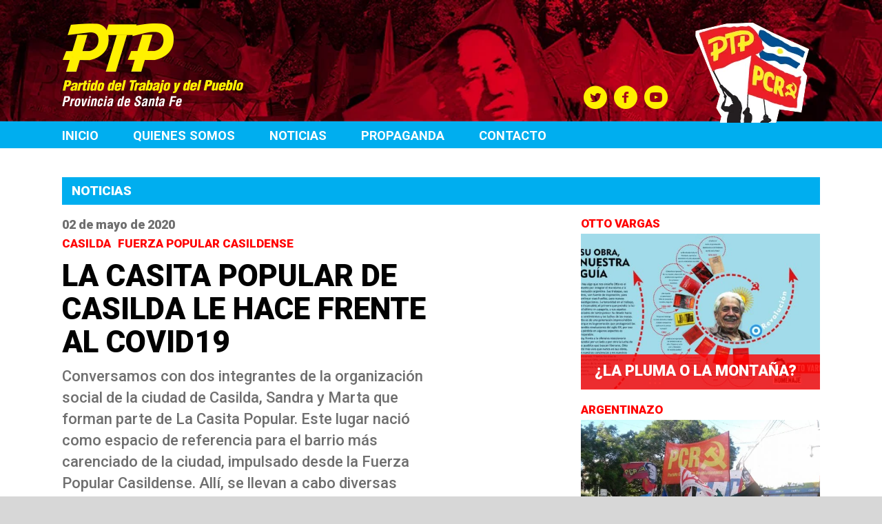

--- FILE ---
content_type: text/html; charset=UTF-8
request_url: https://ptpsantafe.org/la-casita-popular-de-casilda-le-hace-frente-al-covid19/
body_size: 9531
content:
<!DOCTYPE html>
<html lang="es" xmlns:og="http://opengraphprotocol.org/schema/" xmlns:fb="http://www.facebook.com/2008/fbml">
    <head>
        <meta charset="UTF-8">
        <meta name="viewport" content="width=device-width, initial-scale=1">
        <link rel="profile" href="http://gmpg.org/xfn/11">
        <link href="https://fonts.googleapis.com/css?family=Roboto:400,500,700,900" rel="stylesheet">
        <title>La Casita Popular de Casilda le hace frente al COVID19 &#8211; PTP</title>
<meta name='robots' content='max-image-preview:large' />
<link rel='dns-prefetch' href='//s.w.org' />
<link rel="alternate" type="application/rss+xml" title="PTP &raquo; Feed" href="https://ptpsantafe.org/feed/" />
<link rel="alternate" type="application/rss+xml" title="PTP &raquo; Feed de los comentarios" href="https://ptpsantafe.org/comments/feed/" />
<link rel="alternate" type="application/rss+xml" title="PTP &raquo; Comentario La Casita Popular de Casilda le hace frente al COVID19 del feed" href="https://ptpsantafe.org/la-casita-popular-de-casilda-le-hace-frente-al-covid19/feed/" />
<meta property="og:title" content="La Casita Popular de Casilda le hace frente al COVID19"/><meta property="og:type" content="article"/><meta property="og:url" content="https://ptpsantafe.org/la-casita-popular-de-casilda-le-hace-frente-al-covid19/"/><meta property="og:site_name" content="PTP Santa Fe"/><meta property="og:description" content="Conversamos con dos integrantes de la organización social de la ciudad de Casilda, Sandra y Marta que forman parte de La Casita Popular. Este lugar nació como espacio de referencia para el barrio más carenciado de la ciudad, impulsado desde la Fuerza Popular Casildense. Allí, se llevan a cabo diversas actividades en modalidad de talleres,&hellip;"/><meta property="og:fb:app_id" content="109897279105809"/><meta property="og:image" content="https://ptpsantafe.org/wp-content/uploads/2020/05/CASITA-1024x615.jpg"/>
<link rel='stylesheet' id='meme-bootstrap-css'  href='https://ptpsantafe.org/wp-content/themes/ptp/css/bootstrap.min.css' type='text/css' media='all' />
<link rel='stylesheet' id='meme-style-ext-css'  href='https://ptpsantafe.org/wp-content/themes/ptp/css/extCss.css?a=b' type='text/css' media='all' />
<link rel='stylesheet' id='meme-style-css'  href='https://ptpsantafe.org/wp-content/themes/ptp/css/main.min.css' type='text/css' media='all' />
<script type='text/javascript' src='https://ptpsantafe.org/wp-includes/js/jquery/jquery.min.js' id='jquery-core-js'></script>
<script type='text/javascript' src='https://ptpsantafe.org/wp-includes/js/jquery/jquery-migrate.min.js' id='jquery-migrate-js'></script>
<link rel="https://api.w.org/" href="https://ptpsantafe.org/wp-json/" /><link rel="alternate" type="application/json" href="https://ptpsantafe.org/wp-json/wp/v2/posts/1699" /><link rel="EditURI" type="application/rsd+xml" title="RSD" href="https://ptpsantafe.org/xmlrpc.php?rsd" />
<link rel="wlwmanifest" type="application/wlwmanifest+xml" href="https://ptpsantafe.org/wp-includes/wlwmanifest.xml" /> 
<link rel="canonical" href="https://ptpsantafe.org/la-casita-popular-de-casilda-le-hace-frente-al-covid19/" />
<link rel='shortlink' href='https://ptpsantafe.org/?p=1699' />
<link rel="alternate" type="application/json+oembed" href="https://ptpsantafe.org/wp-json/oembed/1.0/embed?url=https%3A%2F%2Fptpsantafe.org%2Fla-casita-popular-de-casilda-le-hace-frente-al-covid19%2F" />
<link rel="alternate" type="text/xml+oembed" href="https://ptpsantafe.org/wp-json/oembed/1.0/embed?url=https%3A%2F%2Fptpsantafe.org%2Fla-casita-popular-de-casilda-le-hace-frente-al-covid19%2F&#038;format=xml" />
<style type="text/css">.recentcomments a{display:inline !important;padding:0 !important;margin:0 !important;}</style>    </head>

    <body class="post-template-default single single-post postid-1699 single-format-standard">
        <div id="page">


            <header id="masthead" role="banner">
                <div id="header-bg">
                    <div class="container">
                        <div class="row">
                            <div class="col-md-4 col-xs-12">
                                <div id="logo-sitio">
                                    <a href="https://ptpsantafe.org/" rel="home">
                                        <img src="https://ptpsantafe.org/wp-content/themes/ptp/img/ptp-logo.png" alt="PTP"/>
                                    </a>
                                </div>
                            </div>
                            <div class="col-md-4 pull-right col-xs-12">

                                <ul class="redes-nav">
                                    <li>
                                        <a href="https://twitter.com/ptpsantafe" target="blank"><i class="icon-twitter-with-circle"></i></a>
                                        <a href="https://www.facebook.com/ptppcrsantafe" target="blank"><i class="icon-facebook-with-circle"></i></a>
                                        <a href="https://www.youtube.com/channel/UC9ho-5RQS43ZwwF5JoUC77g" target="blank"><i class="icon-youtube-with-circle"></i></a>

                                    </li>
                                </ul>
                                <div class="logo-3-banderas">
                                    <img src="https://ptpsantafe.org/wp-content/themes/ptp/img/logo-3-banderas.png"/>
                                </div>
                            </div>
                        </div>
                    </div>
                </div>

                <nav id="navegacion-primaria" class="main-navigation" role="navigation">
                    <div class="container">
                        <div class="row">
                            <div class="col-md-12">

                                <div class="menu-menu-1-container"><ul id="primary-menu" class="menu"><li id="menu-item-234" class="menu-item menu-item-type-custom menu-item-object-custom menu-item-home menu-item-234"><a href="http://ptpsantafe.org/">Inicio</a></li>
<li id="menu-item-29" class="menu-item menu-item-type-post_type menu-item-object-page menu-item-29"><a href="https://ptpsantafe.org/quienes-somos/">Quienes somos</a></li>
<li id="menu-item-26" class="menu-item menu-item-type-post_type menu-item-object-page menu-item-26"><a href="https://ptpsantafe.org/noticias/">Noticias</a></li>
<li id="menu-item-116" class="menu-item menu-item-type-post_type menu-item-object-page menu-item-116"><a href="https://ptpsantafe.org/propaganda/">Propaganda</a></li>
<li id="menu-item-129" class="menu-item menu-item-type-post_type menu-item-object-page menu-item-129"><a href="https://ptpsantafe.org/contacto/">Contacto</a></li>
</ul></div>

                                <div class="hamburguer-icon ">
                                    <button class="">
                                        <i></i>
                                        <i></i>
                                        <i></i>
                                    </button>
                                </div>

                            </div>
                        </div>
                    </div>

                </nav><!-- #site-navigation -->
            </header><!-- #masthead -->

            <div id="content" class="site-content">


<div class="container">

    <div class="row">
        <div class="col-md-12">
            <h2>Noticias</h2>                
        </div>
    </div>

    <div class="row">
        <div class="col-md-6">
            <div id="primary" class="content-area">
                <main id="main" class="site-main" role="main">

                    
<article id="post-1699" class="post noticia post-1699 type-post status-publish format-standard has-post-thumbnail hentry category-manuela-bonis tag-casilda tag-fuerza-popular-casildense">

    <div class="post-fecha">
        02 de mayo de 2020    </div>
    <h3 class="noticia-hash">
                    <a href="https://ptpsantafe.org/tag/casilda/" title="Ver #Casilda">Casilda&nbsp;</a>
                        <a href="https://ptpsantafe.org/tag/fuerza-popular-casildense/" title="Ver #Fuerza Popular Casildense">Fuerza Popular Casildense&nbsp;</a>
                </h3>
    <h3 class="post-title">La Casita Popular de Casilda le hace frente al COVID19</h3>
    <div class="post-extracto">
        <p>Conversamos con dos integrantes de la organización social de la ciudad de Casilda, Sandra y Marta que forman parte de La Casita Popular. Este lugar nació como espacio de referencia para el barrio más carenciado de la ciudad, impulsado desde la Fuerza Popular Casildense. Allí, se llevan a cabo diversas actividades en modalidad de talleres, [&hellip;]</p>
    </div>

    <div class="post-thumbnail" >
        <img src="https://ptpsantafe.org/wp-content/uploads/2020/05/CASITA-600x360.jpg" alt=""/></div>

    <div class="nota-detalle-compartir">
        <ul>
            <li><a title="Compartir en Facebook" class="compartir-nota-fb">
                    <svg version="1.1" id="Capa_1" xmlns="http://www.w3.org/2000/svg" xmlns:xlink="http://www.w3.org/1999/xlink" x="0px" y="0px"
                         width="31px" height="31px" viewBox="0 0 31 31" enable-background="new 0 0 31 31" xml:space="preserve">
                        <g>
                            
                            <path  d="M16.676,13.147v-1.4c0-0.632,0.14-0.952,1.121-0.952h1.231V8.443h-2.055c-2.518,0-3.348,1.154-3.348,3.135
                                  v1.569h-1.654V15.5h1.654v7.056h3.05V15.5h2.073l0.279-2.353H16.676z"/>
                        </g>
                    </svg>    

                </a></li>
            <li><a title="Compartir en Twitter" class="compartir-nota-tw">
                    <svg version="1.1" id="Capa_1" xmlns="http://www.w3.org/2000/svg" xmlns:xlink="http://www.w3.org/1999/xlink" x="0px" y="0px"
                         width="31px" height="31px" viewBox="0 0 31 31" enable-background="new 0 0 31 31" xml:space="preserve">
                        <g>
                            
                            <path  d="M23.905,11.254c-0.576,0.255-1.191,0.427-1.84,0.507c0.662-0.397,1.172-1.025,1.41-1.773
                                  c-0.619,0.367-1.304,0.635-2.035,0.777c-0.585-0.625-1.418-1.016-2.338-1.016c-1.77,0-3.202,1.436-3.202,3.205
                                  c0,0.252,0.026,0.497,0.083,0.731c-2.663-0.133-5.024-1.409-6.603-3.351c-0.274,0.473-0.433,1.025-0.433,1.61
                                  c0,1.111,0.568,2.094,1.429,2.67c-0.529-0.014-1.025-0.159-1.455-0.4c0,0.014,0,0.026,0,0.04c0,1.555,1.104,2.848,2.57,3.141
                                  c-0.268,0.074-0.552,0.113-0.843,0.113c-0.205,0-0.407-0.02-0.602-0.059c0.407,1.273,1.591,2.199,2.994,2.225
                                  c-1.095,0.861-2.478,1.373-3.979,1.373c-0.258,0-0.513-0.016-0.764-0.047c1.413,0.92,3.096,1.449,4.902,1.449
                                  c5.898,0,9.12-4.885,9.12-9.123c0-0.139-0.004-0.277-0.01-0.413C22.933,12.462,23.476,11.899,23.905,11.254z"/>
                        </g>
                    </svg>
                </a></li>
        </ul>
    </div>




    <div class="post-content">
        <p>Conversamos con dos integrantes de la organización social de la ciudad de Casilda, Sandra y Marta que forman parte de La Casita Popular. Este lugar nació como espacio de referencia para el barrio más carenciado de la ciudad, impulsado desde la Fuerza Popular Casildense. Allí, se llevan a cabo diversas actividades en modalidad de talleres, apoyo escolar, entre otras cosas. La idea es que las personas del barrio formen parte del lugar siendo protagonistas. Es así como estas mujeres del barrio, se incorporaron al proyecto. Empezaron a frecuentar la Casita y no se fueron más, así lo describe Sandra: <em>“habíamos venido a buscar ropa y nos invitaron si queríamos estar en el grupo, ese día ayudamos en un taller y no me aparté más”. Marta: “Y seguimos, estamos en las reuniones y en los talleres. Empezamos con el ropero comunitario y ahora hacemos otras cosas”.</em><span id="more-1699"></span></p>
<p>En el Barrio Nueva roma, el 64% de la población se encuentra por debajo de la línea de pobreza y el 14% no puede cubrir la canasta alimentaria. Un 49% de la franja de personas que trabajan no están registradas. Solo un 51% ésta en relación de dependencia y el 13% de la población se encuentra desempleada. Los índices de pobreza son muy elevados y entran en contradicción con el desarrollo de cierto sector de la ciudad, puesto que Casilda se encuentra en el corazón del centro de desarrollo agro-pampeano.</p>
<p>En la actualidad la mayoría de las personas que viven en el barrio Nueva Roma, son personas que han sufrido periodos prolongados de desempleo, pobreza extrema e indigencia, precariedad en la vivienda, en atención médica, malnutrición y desnutrición, abandono de los circuitos escolares, procesos de des familiarización, familias altamente conflictivas, con miembros de la misma comprometidos en la delincuencia, actos de vandalismo y violencia, consumo precoz de sustancias, entre otras cosas.</p>
<p>Estas mujeres han decido ponerse al hombro la organización del barrio Nueva Roma alrededor de las necesidades más urgentes en esta situación de pandemia. Como son parte del barrio conocen muy bien de las carencias que se sufren.</p>
<p>Marta nos comenta: “<em>Hay mucha gente pobre en el barrio. Por eso ayudamos, </em><em>po</em><em>rque no tienen y nadie le da una mano. Si no somos nosotros, nadie les da nada”. </em>Y cuentan qué es lo que pensaron hacer cuando comenzó el aislamiento y las actividades habituales se dejaron de realizar<em>: Sandra: “Lo primero que se nos ocurrió fue hacer una olla popular y de ahí surgió de hacer todas las ollas que venimos haciendo. El merendero también, gracias a Dios la gente ayuda”.</em></p>
<p>La Casita Popular, nunca cerró sus puertas ni se aisló, sino que se reinventó para poder brindar otro tipo de contención en esta situación tan particular que estamos atravesando. Cambiaron muchas cosas pero lo que no cambió fue la lucha, dar batalla todo el tiempo a las desigualdades que hoy se hacen sentir más que nunca. Sandra hace referencia: “<em>yo creo que en este tiempo de la pandemia se notó mucho las necesidades por las que pasa el barrio. Era como que la Casita estaba escondida, me parece, y ahora salió a la luz. La gente habla bien de La Casita”. </em>Marta: <em>“me llamó la atención la gente, la gente que no tiene, que viene a buscar cosas (…) </em>se <em>les ayuda con la comida, la ropa, los calzados. Los útiles para la escuela también ayudamos. Ahora vamos a ayudar con frazadas para el frío”.</em></p>
<p><img loading="lazy" class="alignnone size-medium wp-image-1696" src="http://ptpsantafe.org/wp-content/uploads/2020/05/CASITA-2-450x600.jpg" alt="" width="450" height="600" srcset="https://ptpsantafe.org/wp-content/uploads/2020/05/CASITA-2-450x600.jpg 450w, https://ptpsantafe.org/wp-content/uploads/2020/05/CASITA-2-768x1024.jpg 768w, https://ptpsantafe.org/wp-content/uploads/2020/05/CASITA-2-150x200.jpg 150w, https://ptpsantafe.org/wp-content/uploads/2020/05/CASITA-2.jpg 960w" sizes="(max-width: 450px) 100vw, 450px" /></p>
<p>La cotidianidad se modificó de un día para otro pero eso no dio lugar a paralizarse frente a esta nueva realidad que les tocó afrontar. Las mujeres explican cómo se reestructuraron para seguir adelante: <em>“Hacemos cosas que no hacíamos antes, las ollas populares, la merienda todos los días y recibimos las donaciones”. </em>Sandra<em>: <strong>“</strong>Antes, por ejemplo, estábamos capaz dos veces a la semana y hoy de lunes a lunes de dos de la tarde a seis de la tarde o hasta las siete, las ocho… hasta la hora que sea”. </em>En esta situación de cambio, hablan de la importancia del grupo, como lugar de contención tan necesario en estos momentos para poder ayudar y a la vez no caer en la angustia por la crisis que se está atravesando. <em>Sandra: “Lo </em><em>bue</em><em>n</em><em>o es que estamos entre todos. Se nota en la unidad. Eso es bueno”. Marta: “tenemos un lindo grupo, todos compañeros somos, vamos para adelante. Tenemos a Manuela que es la que nos da la fuerza a todos”.</em></p>
<p>Antes de la pandemia se realizaban otras actividades y tenían proyectos para el 2020 que se realizarán cuando termine el aislamiento. <em>Marta: “había taller de panificación, los chicos tenia maestra particular, después tejido”. Sandra: “iban a empezar talleres de Danza este año pero no se pudo. Y macramé”.</em></p>
<p>Hablamos de los cuatros años del gobierno de Macri que ha agravado sustancialmente la pobreza y nuestra ciudad no ha quedado al margen de lo que pasa en el resto del país. Marta nos cuenta: <em>“Se necesita  trabajo. Que cada uno pueda tener su trabajo. porque así no. Hay mucha gente desempleada que no tiene de dónde sacar para la comida”. </em>Las personas tienen trabajo precarizado, algunos viven de changas, cartonean y hoy ni siquiera eso pueden hacer por el aislamiento obligatorio. No pueden salir a buscar su sustento y esto se nota en la cantidad de gente que frecuenta la Casita Popular a modo de termómetro de las graves carencias por las que están atravesando las personas. <em>Sandra </em>afirma<em>: “se notó mucho en la parte de la comida, la merienda, antes se le daba a doce chicos y hoy se está dando la merienda para doscientas personas. A veces doscientas treinta personas. Pero nunca quedó nadie sin comer”.</em></p>
<p>La casita Popular, se ha dado un trabajo continuo  y eso se refleja no solo en el barrio sino en la ciudad de Casilda. El actual merendero y la olla popular se sostiene con la donaciones de comerciantes y vecinos que colaboran siempre para que esto sea posible. <em>Marta: “Recibimos muchas donaciones. Dona toda la gente panaderos, verduleros y vecinos”.</em></p>
<p>Mientras conversamos ellas no paran de acomodar la ropa que ha llegado de diversas donaciones. A veces, se detienen y piensan en  todas las cosas que se hicieron y hacen en la Casita Popular y de las que ellas son parte. Esas mujeres son fuertes, tienen convicciones firmes y luchan todos los días por un lugar mejor e igualitario. Les pregunto si toman dimensión de la enorme tarea que están llevando a cabo, se ríen y se miran cómplices entre ellas. Marta me dice: <strong><em>“</em></strong><em>Nos gusta y nos sentimos bien. Y queremos seguir”. “Eso que dice marta es verdad, </em><em>no</em><em>s gusta estar, sino ya hubiéramos abandonado, me parece. Nos llevamos bien y </em><em>somos muy compañeras. Se sale adelante y la unidad de nosotras y los compañeros. Todos tiramos de la misma cuerda”.</em></p>
    </div><!-- .entry-content -->



    <div class="post-back">
        <a href="https://ptpsantafe.org/noticias/">Volver</a> 
    </div>
</article><!-- #post-## -->

                </main><!-- #main -->
            </div><!-- #primary -->
        </div>
        <div class="col-md-2">
            

                        <script>
                window.imagenesSlick = ["https:\/\/ptpsantafe.org\/wp-content\/uploads\/2020\/05\/CASITA.jpg"];
            </script>
        </div>
        <div class="col-md-4">
            <div id="sidebar-seccion" class="listado-noticias">
    <div  class="noticia noticia-sidebar noticia-ptp">

    <h3 class="noticia-hash">
                    <a href="https://ptpsantafe.org/tag/otto-vargas/" title="Ver Otto Vargas">Otto Vargas&nbsp;</a>
                </h3>

    <a href="https://ptpsantafe.org/la-pluma-o-la-montana/">
        <div class="noticia-imagen" style="background-image: url(https://ptpsantafe.org/wp-content/uploads/2021/02/Otto-Su-obra-600x337.jpg);">
            <h1 class="noticia-titulo">¿La pluma o la montaña?</h1>
        </div>

    </a>
</div><div  class="noticia noticia-sidebar noticia-ptp">

    <h3 class="noticia-hash">
                    <a href="https://ptpsantafe.org/tag/argentinazo/" title="Ver Argentinazo">Argentinazo&nbsp;</a>
                </h3>

    <a href="https://ptpsantafe.org/santa-fe-marcho-a-15-anos-del-argentinazo/">
        <div class="noticia-imagen" style="background-image: url(https://ptpsantafe.org/wp-content/uploads/2016/12/20161220_182926-600x360.jpg);">
            <h1 class="noticia-titulo">Santa Fe marcho a 15 años del argentinazo</h1>
        </div>

    </a>
</div><div  class="noticia noticia-sidebar noticia-ptp">

    <h3 class="noticia-hash">
                    <a href="https://ptpsantafe.org/tag/argentinazo/" title="Ver Argentinazo">Argentinazo&nbsp;</a>
                </h3>

    <a href="https://ptpsantafe.org/argentinazo-historias-del-2001-en-santa-fe/">
        <div class="noticia-imagen" style="background-image: url(https://ptpsantafe.org/wp-content/uploads/2021/12/329481508_19f6c40127_b-600x450.jpg);">
            <h1 class="noticia-titulo">Argentinazo: Historias del 2001 en Santa Fe</h1>
        </div>

    </a>
</div>
</div>        </div>
    </div>

</div>


</div><!-- #content -->

<footer id="colophon" class="site-footer" role="contentinfo">



    <div class="container">
        <div class="row">
            <div class="col-md-5">
                <div id="nav-footer">
                    <div class="nav-footer-col">
                        <h3>QUIÉNES SOMOS</h3>
                        <ul>
                            <li><a href="https://ptpsantafe.org/quienes-somos/">- PTP Santa Fe</a></li>
                      
                        </ul>
                    </div>
                    <div class="nav-footer-col">
                        <h3>NOVEDADES</h3>
                        <ul>
                            <li><a  href="https://ptpsantafe.org/noticias/">- Noticias</a></li>
                            <li><a  href="">- Comunicados</a></li>                      
                        </ul>
                    </div>
                    <div class="nav-footer-col">
                       
                        <ul>
                            <li><a class="link-grande" href="https://ptpsantafe.org/propaganda/">PROPAGANDA</a></li>
                                          
                        </ul>
                    </div>
                    <div class="nav-footer-col">
                        <a class="link-grande" href="https://ptpsantafe.org/contacto/" class='contacto-bt'>Contacto</a>
                    </div>


                </div>
            </div>
            <div class="col-md-1">
                <div class="border-footer"></div>
            </div>
            <div class="col-md-6">


                <div id="copyright">
                    <p>
                        <strong>
                            © 2026 www.ptpsantafe.com.ar</strong>
                        <br/>
                        contacto@ptpsantafe.com.ar - Todos los derechos reservados.
                        <a href="http://estudiolunes.com"><img src="https://ptpsantafe.org/wp-content/themes/ptp/img/estudio-lunes.png"/></a>
                    </p>
                </div>

            </div>
        </div>
    </div>


</footer><!-- #colophon -->
</div><!-- #page -->

<div id="fb-root"></div>
<script>(function (d, s, id) {
        var js, fjs = d.getElementsByTagName(s)[0];
        if (d.getElementById(id))
            return;
        js = d.createElement(s);
        js.id = id;
        js.src = "//connect.facebook.net/es_ES/sdk.js#xfbml=1&version=v2.6&appId=388886614495246";
        fjs.parentNode.insertBefore(js, fjs);
    }(document, 'script', 'facebook-jssdk'));</script>


<script src="http://maps.googleapis.com/maps/api/js?key=AIzaSyDYEF2lMRrP2Q7mgGKjKtUs2qF2o8xq24A"></script>


<script>



    var sucursales = [
{"id":94,"lat":"-33.02444390000001","lng":"-60.63054169999998","titulo":"VGG","contenido":"<div>Local: Mitre 1331<\/div>\r\n<div>Contacto: Adolfo Rosas 0341155314437<\/div>\r\n<div>Facebook:\u00a0Frente Social y Popular Villa Gdor Galvez<\/div>"},{"id":93,"lat":"-32.94335300000001","lng":"-60.64246600000001","titulo":"Rosario","contenido":"<div><b>Contacto:<\/b><\/div>\r\n<div>San Lorenzo 1453<\/div>"},{"id":92,"lat":"-31.2488886","lng":"-61.499777900000026","titulo":"RAFAELA","contenido":"<div>Local: Avanthay 259<\/div>\r\n<div>\r\n<div>Contacto: Cuiti Avalos 349215582460<\/div>\r\n<div>Monica Fontanetto<\/div>\r\n<div>349215640420<\/div>\r\n<div>Fan page: \u00a0Frente Social y Popular Rafaela<\/div>\r\n<\/div>"},    ];
</script>
<script type='text/javascript' src='https://ptpsantafe.org/wp-content/themes/ptp/js/plugins.js' id='meme-plugins-js'></script>
<script type='text/javascript' id='meme-js-js-extra'>
/* <![CDATA[ */
var Meme = {"ajaxUrl":"https:\/\/ptpsantafe.org\/wp-admin\/admin-ajax.php","themeUrl":"https:\/\/ptpsantafe.org\/wp-content\/themes\/ptp"};
/* ]]> */
</script>
<script type='text/javascript' src='https://ptpsantafe.org/wp-content/themes/ptp/js/main.min.js' id='meme-js-js'></script>
<script type='text/javascript' src='https://ptpsantafe.org/wp-includes/js/comment-reply.min.js' id='comment-reply-js'></script>

<script>
  (function(i,s,o,g,r,a,m){i['GoogleAnalyticsObject']=r;i[r]=i[r]||function(){
  (i[r].q=i[r].q||[]).push(arguments)},i[r].l=1*new Date();a=s.createElement(o),
  m=s.getElementsByTagName(o)[0];a.async=1;a.src=g;m.parentNode.insertBefore(a,m)
  })(window,document,'script','https://www.google-analytics.com/analytics.js','ga');

  ga('create', 'UA-34294796-18', 'auto');
  ga('send', 'pageview');

</script>
</body>
</html>


--- FILE ---
content_type: text/plain
request_url: https://www.google-analytics.com/j/collect?v=1&_v=j102&a=353770632&t=pageview&_s=1&dl=https%3A%2F%2Fptpsantafe.org%2Fla-casita-popular-de-casilda-le-hace-frente-al-covid19%2F&ul=en-us%40posix&dt=La%20Casita%20Popular%20de%20Casilda%20le%20hace%20frente%20al%20COVID19%20%E2%80%93%20PTP&sr=1280x720&vp=1280x720&_u=IEBAAEABAAAAACAAI~&jid=545031375&gjid=1624457131&cid=201469494.1769043477&tid=UA-34294796-18&_gid=1523315862.1769043477&_r=1&_slc=1&z=1556987269
body_size: -450
content:
2,cG-ZGVLGC0F83